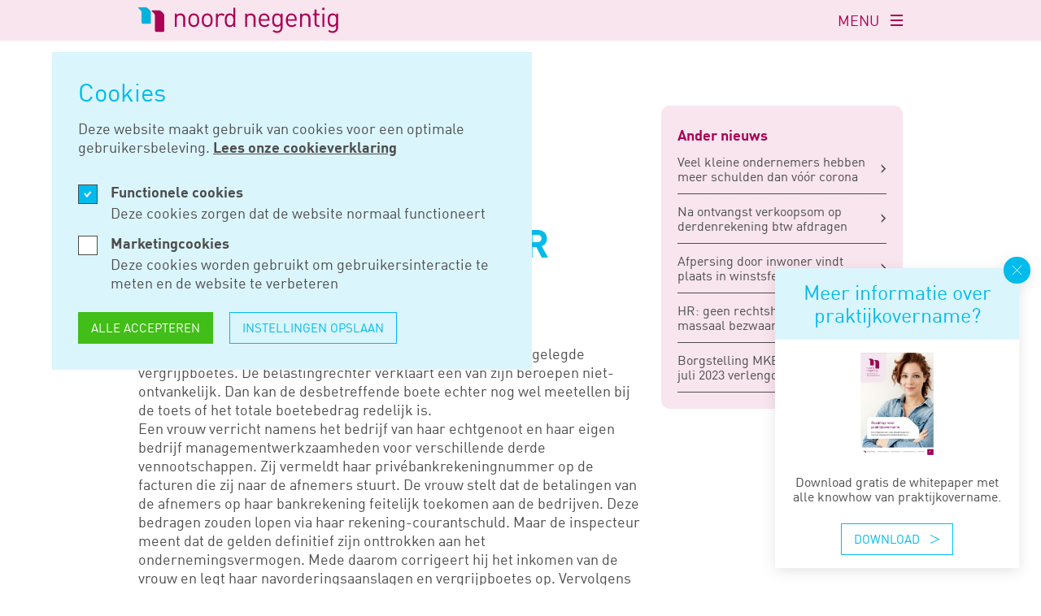

--- FILE ---
content_type: text/html; charset=UTF-8
request_url: https://noordnegentig.nl/nieuws/ook-onbehandelde-boete-telt-mee-voor-matiging
body_size: 7014
content:
<!doctype html>
<html class="no-js" lang="nl">
<head>
  <meta charset="utf-8">
  <meta http-equiv="X-UA-Compatible" content="ie=edge">
  <meta name="viewport" content="width=device-width, initial-scale=1.0">

  <link rel="apple-touch-icon" sizes="180x180" href="/dist/img/apple-touch-icon.png">
  <link rel="icon" type="image/png" sizes="32x32" href="/dist/img/favicon-32x32.png">
  <link rel="icon" type="image/png" sizes="16x16" href="/dist/img/favicon-16x16.png">
  <link rel="manifest" href="/site.webmanifest">
  <link rel="mask-icon" href="/dist/img/safari-pinned-tab.svg" color="#ab0054">
  <meta name="msapplication-TileColor" content="#ab0054">
  <meta name="theme-color" content="#ffffff">

  <script type="text/javascript">
    window.spritePath = "/dist/img/sprite.svg?id=bec0d9e712c5fb407e09eb1eeeb7362e";
  </script>

  <link rel="stylesheet" href="/dist/css/main.css?id=726337fb514544599c02aee689474798">

  <link rel="preload" as="font" href="/dist/fonts/dinweb.woff2" type="font/woff2" crossorigin="anonymous">
  <link rel="preload" as="font" href="/dist/fonts/dinweb-bold.woff2" type="font/woff2" crossorigin="anonymous">

      <script>
      (function(i,s,o,g,r,a,m){i['GoogleAnalyticsObject']=r;i[r]=i[r]||function(){
      (i[r].q=i[r].q||[]).push(arguments)},i[r].l=1*new Date();a=s.createElement(o),
      m=s.getElementsByTagName(o)[0];a.async=1;a.src=g;m.parentNode.insertBefore(a,m)
      })(window,document,'script','https://www.google-analytics.com/analytics.js','ga');

      ga('create', 'UA-9365591', 'auto');
      ga('set', 'anonymizeIp', true);
      ga('send', 'pageview');
    </script>

    <!-- Google Tag Manager -->
    <script>(function(w,d,s,l,i){w[l]=w[l]||[];w[l].push({'gtm.start':
    new Date().getTime(),event:'gtm.js'});var f=d.getElementsByTagName(s)[0],
    j=d.createElement(s),dl=l!='dataLayer'?'&l='+l:'';j.async=true;j.src=
    'https://www.googletagmanager.com/gtm.js?id='+i+dl;f.parentNode.insertBefore(j,f);
    })(window,document,'script','dataLayer','GTM-W2MN9MV');</script>
    <!-- End Google Tag Manager -->

      
  <script type="text/javascript">
    window.siteUrl = 'https://noordnegentig.nl/';
  </script>

    <title>Ook onbehandelde boete telt mee voor matiging - Noord Negentig</title><meta name="generator" content="SEOmatic">
<meta name="referrer" content="no-referrer-when-downgrade">
<meta name="robots" content="all">
<meta content="nl_NL" property="og:locale">
<meta content="Noord Negentig" property="og:site_name">
<meta content="website" property="og:type">
<meta content="https://noordnegentig.nl/nieuws/ook-onbehandelde-boete-telt-mee-voor-matiging" property="og:url">
<meta content="Ook onbehandelde boete telt mee voor matiging" property="og:title">
<meta name="twitter:card" content="summary_large_image">
<meta name="twitter:creator" content="@">
<meta name="twitter:title" content="Ook onbehandelde boete telt mee voor matiging">
<meta name="google-site-verification" content="-EaJxZSuombZZTUWv0SWLFTkAx6s3OQYYtxQ62FnIXM">
<link href="https://noordnegentig.nl/nieuws/ook-onbehandelde-boete-telt-mee-voor-matiging" rel="canonical">
<link href="https://noordnegentig.nl/" rel="home">
<link type="text/plain" href="https://noordnegentig.nl/humans.txt" rel="author">
</head>

<body>
        
  

  <noscript id="no-js">Javascript moet ingeschakeld zijn om gebruik te maken van deze website.</noscript>
  <a class="u-skip-link" href="#content">Navigatie overslaan</a>

  <div class="o-app" id="app" v-cloak>
        <the-cookiebar ref="cookiebar" :item="{&quot;title&quot;:&quot;Cookies&quot;,&quot;functional_label&quot;:&quot;Functionele cookies&quot;,&quot;functional_description&quot;:&quot;Deze cookies zorgen dat de website normaal functioneert&quot;,&quot;marketing_label&quot;:&quot;Marketingcookies&quot;,&quot;marketing_description&quot;:&quot;Deze cookies worden gebruikt om gebruikersinteractie te meten en de website te verbeteren&quot;,&quot;accept&quot;:&quot;Alle accepteren&quot;,&quot;save_preferences&quot;:&quot;Instellingen opslaan&quot;}">
      <p>Deze website maakt gebruik van cookies voor een optimale gebruikersbeleving. <a href="https://noordnegentig.nl/cookies"><strong>Lees onze cookieverklaring</strong></a></p>
    </the-cookiebar>

    
    
<header
  class="
    o-app__header m-header
          "
  ref="header"
>
  <div class="m-header__main">
    <div class="o-container o-layout">
      <div class="o-layout__col u-col-start:first@lg u-col-end:4@lg">
        <div class="m-header__logo">
          <a href="/">
            <span class="u-screen-reader-only">Logo van Noord Negentig</span>
            <svg class="m-header__logo-svg u-hidden@md-down">
              <use xlink:href="/dist/img/sprite.svg?id=bec0d9e712c5fb407e09eb1eeeb7362e#logo-full"/>
            </svg>
          </a>
        </div>
      </div>

            <nav aria-label="Primaire navigatie" class="o-layout__col u-col-start:5@lg u-col-end:8@lg u-layout-align-center">
        <ul class="m-categories">
                      <li class="m-categories__item">
              <a href="https://noordnegentig.nl/beroepsgroepen" class="m-categories__link">
                Beroepsgroepen
              </a>
            </li>
                      <li class="m-categories__item">
              <a href="https://noordnegentig.nl/diensten" class="m-categories__link">
                Diensten
              </a>
            </li>
                      <li class="m-categories__item">
              <a href="https://noordnegentig.nl/nieuws" class="m-categories__link">
                Nieuws
              </a>
            </li>
                      <li class="m-categories__item">
              <a href="https://noordnegentig.nl/werken-bij" class="m-categories__link">
                Werken bij
              </a>
            </li>
                  </ul>

        <form action="https://noordnegentig.nl/zoeken" method="get" class="m-input-search">
          <span class="u-screen-reader-only">Doorzoek de website</span>
          <svg class="a-icon a-icon--search m-input-search__icon" aria-hidden="true">
            <use xlink:href="/dist/img/sprite.svg?id=bec0d9e712c5fb407e09eb1eeeb7362e#search" />
          </svg>
          <input type="text" name="q" class="m-input m-input--pink m-input-search__el" placeholder="Zoeken">
        </form>
      </nav>

            <nav aria-label="Secondaire navigatie" class="o-layout__col u-col-start:9@lg u-col-end:last@lg u-layout-align-center">
        <ul class="m-header__nav">
                      <li class="m-header__nav-item">
              <a href="https://noordnegentig.nl/" class="m-header__nav-link">
                Home
              </a>
            </li>
                      <li class="m-header__nav-item">
              <a href="https://noordnegentig.nl/over-ons" class="m-header__nav-link">
                Over ons
              </a>
            </li>
                      <li class="m-header__nav-item">
              <a href="https://noordnegentig.nl/inloggen" class="m-header__nav-link">
                Inloggen
              </a>
            </li>
                      <li class="m-header__nav-item">
              <a href="https://noordnegentig.nl/vacatures" class="m-header__nav-link">
                Vacatures
              </a>
            </li>
                      <li class="m-header__nav-item">
              <a href="https://noordnegentig.nl/contact" class="m-header__nav-link">
                Contact
              </a>
            </li>
                      <li class="m-header__nav-item">
              <a href="https://noordnegentig.nl/privacyverklaring" class="m-header__nav-link">
                Privacy­verklaring
              </a>
            </li>
                      <li class="m-header__nav-item">
              <a href="https://noordnegentig.nl/sponsoring" class="m-header__nav-link">
                Sponsoring
              </a>
            </li>
                      <li class="m-header__nav-item">
              <a href="https://noordnegentig.nl/blog" class="m-header__nav-link">
                Blog
              </a>
            </li>
                  </ul>

              </nav>
    </div>
  </div>

  <div class="m-header__bar">
    <div class="m-header__bar-inner">
      <div class="m-header__bar-container o-container">
        <div class="m-header__logo">
          <a href="/">
            <span class="u-screen-reader-only">Logo van Noord Negentig</span>
            <svg class="m-header__logo-svg">
              <use xlink:href="/dist/img/sprite.svg?id=bec0d9e712c5fb407e09eb1eeeb7362e#logo-small"/>
            </svg>
          </a>
        </div>
        
        <button @click.prevent="toggleNavigation" class="m-header__toggle" :class="{ 'is-open' : navigationOpen }">
          <span class="u-screen-reader-only" v-if="! navigationOpen">Navigatie openen</span>
          <span class="u-screen-reader-only" v-if="navigationOpen">Navigatie sluiten</span>
          <div class="m-header__toggle-label">MENU</div>
          <div class="m-header__toggle-inner">
            <span></span>
            <span></span>
            <span></span>
          </div>
        </button>
      </div>
    </div>

    <transition>
      <div class="m-header__dropdown" v-if="navigationOpen">
        <div class="o-container o-layout">
          <nav aria-label="Primaire navigatie" class="o-layout__col u-col-start:first@lg u-col-end:4@lg u-layout-align-center">
            <ul class="m-categories">
                              <li class="m-categories__item">
                  <a href="https://noordnegentig.nl/beroepsgroepen" class="m-categories__link">
                    Beroepsgroepen
                  </a>
                </li>
                              <li class="m-categories__item">
                  <a href="https://noordnegentig.nl/diensten" class="m-categories__link">
                    Diensten
                  </a>
                </li>
                              <li class="m-categories__item">
                  <a href="https://noordnegentig.nl/nieuws" class="m-categories__link">
                    Nieuws
                  </a>
                </li>
                              <li class="m-categories__item">
                  <a href="https://noordnegentig.nl/werken-bij" class="m-categories__link">
                    Werken bij
                  </a>
                </li>
                          </ul>
          </nav>

          <div aria-label="Secondaire navigatie" class="o-layout__col u-col-start:9@lg u-col-end:last@lg u-layout-align-center">
            <ul class="m-header__nav">
                              <li class="m-header__nav-item">
                  <a href="https://noordnegentig.nl/" class="m-header__nav-link">
                    Home
                  </a>
                </li>
                              <li class="m-header__nav-item">
                  <a href="https://noordnegentig.nl/over-ons" class="m-header__nav-link">
                    Over ons
                  </a>
                </li>
                              <li class="m-header__nav-item">
                  <a href="https://noordnegentig.nl/inloggen" class="m-header__nav-link">
                    Inloggen
                  </a>
                </li>
                              <li class="m-header__nav-item">
                  <a href="https://noordnegentig.nl/vacatures" class="m-header__nav-link">
                    Vacatures
                  </a>
                </li>
                              <li class="m-header__nav-item">
                  <a href="https://noordnegentig.nl/contact" class="m-header__nav-link">
                    Contact
                  </a>
                </li>
                              <li class="m-header__nav-item">
                  <a href="https://noordnegentig.nl/privacyverklaring" class="m-header__nav-link">
                    Privacy­verklaring
                  </a>
                </li>
                              <li class="m-header__nav-item">
                  <a href="https://noordnegentig.nl/sponsoring" class="m-header__nav-link">
                    Sponsoring
                  </a>
                </li>
                              <li class="m-header__nav-item">
                  <a href="https://noordnegentig.nl/blog" class="m-header__nav-link">
                    Blog
                  </a>
                </li>
                          </ul>

            <form action="https://noordnegentig.nl/zoeken" method="get" class="m-input-search">
              <span class="u-screen-reader-only">Doorzoek de website</span>
              <svg class="a-icon a-icon--search m-input-search__icon" aria-hidden="true">
                <use xlink:href="/dist/img/sprite.svg?id=bec0d9e712c5fb407e09eb1eeeb7362e#search" />
              </svg>
              <input type="text" name="q" class="m-input m-input--pink m-input-search__el" placeholder="Zoeken">
            </form>
          </div>
        </div>
      </div>
    </transition>

      </div>
</header>
    <main class="o-app__main" id="content">
        <article class="main">
    
    <section class="a-section">
      <div class="o-container">
        <div class="o-grid o-grid--row-gutter-lg">
          <div class="o-grid__col u-fr-8@md">
              <nav aria-label="Kruimelpad" class="u-mb-5">
    <ol class="m-breadcrumbs" aria-label="Kruimelpad">
              <li class="m-breadcrumbs__item">
                      <a href="https://noordnegentig.nl/" class="m-breadcrumbs__link">Home</a>
                  </li>
              <li class="m-breadcrumbs__item">
                      <a href="https://noordnegentig.nl/nieuws" class="m-breadcrumbs__link">Nieuws</a>
                  </li>
              <li class="m-breadcrumbs__item">
                      <span class="m-breadcrumbs__current" aria-current="page">Ook onbehandelde boete telt mee voor matiging</span>
                  </li>
          </ol>
  </nav>

            <div class="m-heading m-heading--blue">
              <div class="m-heading__pre-title">
                mei 30, 2022
              </div>
              <h1 class="m-heading__title">
                Ook onbehandelde boete telt mee voor matiging
              </h1>
            </div>

                          <div class="a-article-section">
    <div class="a-editor-content">
              <p>Een belastingplichtige gaat in beroep tegen verschillende opgelegde vergrijpboetes. De belastingrechter verklaart een van zijn beroepen niet-ontvankelijk. Dan kan de desbetreffende boete echter nog wel meetellen bij de toets of het totale boetebedrag redelijk is. <br />Een vrouw verricht namens het bedrijf van haar echtgenoot en haar eigen bedrijf managementwerkzaamheden voor verschillende derde vennootschappen. Zij vermeldt haar privébankrekeningnummer op de facturen die zij naar de afnemers stuurt. De vrouw stelt dat de betalingen van de afnemers op haar bankrekening feitelijk toekomen aan de bedrijven. Deze bedragen zouden lopen via haar rekening-courantschuld. Maar de inspecteur meent dat de gelden definitief zijn onttrokken aan het ondernemingsvermogen. Mede daarom corrigeert hij het inkomen van de vrouw en legt haar navorderingsaanslagen en vergrijpboetes op. Vervolgens tekent de vrouw beroep aan tegen deze aanslagen en boetes.<br />
Het bezwaar tegen het belastingjaar 2015 is te laat ingediend, zo oordeelt Rechtbank Gelderland. Dit bezwaarschrift is daarom terecht niet-ontvankelijk verklaard. Toch wil de rechtbank wel rekening houden met het feit dat de fiscus over 2015 een vergrijpboete van € 50.000 heeft opgelegd. Samen met de boetes over de jaren 2012–2014 komt men dan op een totaal van € 82.230 aan vergrijpboetes. Dat bedrag is volgens de rechtbank onredelijk hoog. Daarnaast speelt een rol dat de redelijke termijn is verstreken. De rechtbank verlaagt daarom de boetes over de jaren 2012 – 2014 zo, dat zij in totaal nog maar € 8.710 bedragen.<br />
Bron: Rb. Gelderland 23-12-2021 (gepubl. 20-05-2022)</p>
          </div>
  </div>
      
                          <div class="a-article-section">
                <div class="a-editor-content">
                  
                </div>
              </div>
            
          </div>

          
                      <div class="o-grid__col u-fr-4@md">
              <div class="m-tile m-tile--pink-300 m-tile--padded">
                <div class="a-label a-label--pink a-label--lg u-mt-1">
                  Ander nieuws
                </div>

                <ul class="m-list">
                                      <li class="m-list__item">
                      <a href="https://noordnegentig.nl/nieuws/veel-kleine-ondernemers-hebben-meer-schulden-dan-vóór-corona" class="m-list__link">
                        Veel kleine ondernemers hebben meer schulden dan vóór corona
                        <svg class="a-icon m-list__arrow" aria-hidden="true">
                          <use xlink:href="/dist/img/sprite.svg?id=bec0d9e712c5fb407e09eb1eeeb7362e#link-arrow-small"/>
                        </svg>
                      </a>
                    </li>
                                      <li class="m-list__item">
                      <a href="https://noordnegentig.nl/nieuws/na-ontvangst-verkoopsom-op-derdenrekening-btw-afdragen" class="m-list__link">
                        Na ontvangst verkoopsom op derdenrekening btw afdragen
                        <svg class="a-icon m-list__arrow" aria-hidden="true">
                          <use xlink:href="/dist/img/sprite.svg?id=bec0d9e712c5fb407e09eb1eeeb7362e#link-arrow-small"/>
                        </svg>
                      </a>
                    </li>
                                      <li class="m-list__item">
                      <a href="https://noordnegentig.nl/nieuws/afpersing-door-inwoner-vindt-plaats-in-winstsfeer" class="m-list__link">
                        Afpersing door inwoner vindt plaats in winstsfeer
                        <svg class="a-icon m-list__arrow" aria-hidden="true">
                          <use xlink:href="/dist/img/sprite.svg?id=bec0d9e712c5fb407e09eb1eeeb7362e#link-arrow-small"/>
                        </svg>
                      </a>
                    </li>
                                      <li class="m-list__item">
                      <a href="https://noordnegentig.nl/nieuws/hr-geen-rechtsherstel-als-geen-massaal-bezwaar" class="m-list__link">
                        HR: geen rechtsherstel als geen massaal bezwaar
                        <svg class="a-icon m-list__arrow" aria-hidden="true">
                          <use xlink:href="/dist/img/sprite.svg?id=bec0d9e712c5fb407e09eb1eeeb7362e#link-arrow-small"/>
                        </svg>
                      </a>
                    </li>
                                      <li class="m-list__item">
                      <a href="https://noordnegentig.nl/nieuws/borgstelling-mkb-kredieten-tot-1-juli-2023-verlengd" class="m-list__link">
                        Borgstelling MKB-kredieten tot 1 juli 2023 verlengd
                        <svg class="a-icon m-list__arrow" aria-hidden="true">
                          <use xlink:href="/dist/img/sprite.svg?id=bec0d9e712c5fb407e09eb1eeeb7362e#link-arrow-small"/>
                        </svg>
                      </a>
                    </li>
                                  </ul>
              </div>
            </div>
                  </div>
      </div>
    </section>

      </article>

            <svg class="m-cta__clip-path">
        <clipPath id="clip-shape" clipPathUnits="objectBoundingBox"><path d="M1,0.127 C1,0.112,0.995,0.088,0.981,0.073 L0.928,0.023 C0.92,0.015,0.894,0,0.881,0 H0.023 C0.01,0,0,0.012,0,0.026 V0.974 C0,0.988,0.01,1,0.023,1 L0.977,0.999 C0.99,0.999,1,0.988,1,0.973 V0.127"></path></clipPath>
      </svg>
    </main>
        <base-popup>
    <template #header><span class="m-tile__title u-fw-regular">Meer informatie over praktijkovername?</span></template>
    <template #text><span>Download gratis de whitepaper met alle knowhow van praktijkovername.</span></template>
                    <template #image>
        <picture class="a-image" style="padding-bottom: calc(240 / 513 * 100%);">
          <img class="a-image__img" src="/media/1/_AUTOx240_crop_center-center_none_ns/Afb-Whitepaper-Praktijkovername.jpg?v=1768297687" srcset="/media/1/_AUTOx240_crop_center-center_none_ns/Afb-Whitepaper-Praktijkovername.jpg?v=1768297687, /media/1/_1026x480_crop_center-center_none_ns/Afb-Whitepaper-Praktijkovername.jpg?v=1768297687 2x" alt="Afb Whitepaper Praktijkovername" width="513" height="240">
        </picture>
      </template>
              <template #button>
        <a  class="a-btn a-btn--arrow a-btn--blue a-btn--hover:blue" href="https://noordnegentig.nl/overname-of-associatie-huisartsenpraktijk">
          Download
          <svg class="a-icon a-btn__arrow" aria-hidden="true">
            <use xlink:href="/dist/img/sprite.svg?id=bec0d9e712c5fb407e09eb1eeeb7362e#link-arrow"/>
          </svg>
        </a>
      </template>
      </base-popup>


<footer class="o-app__footer m-footer">
  <div class="m-footer__main">
    <div class="o-container o-layout">
      <div class="m-footer__logo m-footer__col o-layout__col u-col-start:first@md u-col-end:4@md">
        <a href="/">
          <span class="u-screen-reader-only">Logo van Noord Negentig</span>
          <svg class="m-footer__logo-svg">
            <use xlink:href="/dist/img/sprite.svg?id=bec0d9e712c5fb407e09eb1eeeb7362e#logo-full"/>
          </svg>
        </a>
      </div>

      <div class="m-footer__contact m-footer__col o-layout__col u-col-start:5@md u-col-end:8@md">
        <div class="m-footer__title">
          Contact
        </div>

        <div class="m-footer__text">
          <p>Paterswoldseweg 813<br />9728 BM Groningen<br />Postbus 8001<br />9702 KA Groningen<br /><a href="https://www.google.com/maps/dir/?api=1&amp;destination=Paterswoldseweg+813,+9728+BM+Groningen" target="_blank" rel="noreferrer noopener">Routebeschrijving </a></p><p>T: <a href="tel:+31505205300">(050) 520 53 00</a><br />E: <a href="mailto:info@noordnegentig.nl">info@noordnegentig.nl</a></p>
        </div>
      </div>

      <div class="m-footer__cmb m-footer__col o-layout__col u-col-start:9@md u-col-end:last@md">
        <div class="m-footer__title">
          Bel me terug
        </div>

        <div class="m-footer__text">
          <p>Dringende vraag? Laat je nummer achter en we bellen je snel terug.<br /></p>
        </div>

        <the-call-me-back></the-call-me-back>

                  <div class="m-footer__linkedin-wrapper">
            <a href="https://nl.linkedin.com/company/noordnegentig" target="_blank" rel="noopener noreferrer" class="m-footer__linkedin">
              <svg class="a-icon" aria-hidden="true">
                <use xlink:href="/dist/img/sprite.svg?id=bec0d9e712c5fb407e09eb1eeeb7362e#linkedin"/>
              </svg>
              Read more
            </a>
          </div>
              </div>
    </div>
  </div>

    <div class="m-footer__bottom">
    <div class="o-container">
      <div class="m-footer__bottom-inner">
        <ul class="m-footer__subnav u-order:2@md">
                      <li class="m-footer__subnav-item">
              <a href="https://noordnegentig.nl/cookies" class="m-footer__subnav-link">
                Cookies
              </a>
            </li>
                      <li class="m-footer__subnav-item">
              <a href="https://noordnegentig.nl/algemene-voorwaarden" class="m-footer__subnav-link">
                Algemene voorwaarden
              </a>
            </li>
                      <li class="m-footer__subnav-item">
              <a href="https://noordnegentig.nl/privacyverklaring" class="m-footer__subnav-link">
                Privacy­verklaring
              </a>
            </li>
                      <li class="m-footer__subnav-item">
              <a href="https://noordnegentig.nl/werken-bij" class="m-footer__subnav-link">
                Werken bij noord negentig
              </a>
            </li>
                  </ul>

        <span class="m-footer__copy u-order:1@md">
          &copy; Noord Negentig
        </span>
      </div>
    </div>
  </div>
</footer>
  </div>

  <script type="module" src="/dist/js/main.js?id=64ca6a5028110658f0172d00026a62ef"></script>

  <script type="text/javascript">
    if(/MSIE \d|Trident.*rv:/.test(navigator.userAgent)) {
      var el = document.createElement("p");
      el.classList.add('browserupgrade');
      el.innerHTML = 'Je gebruikt een <strong>sterk verouderde</strong> webbrowser. <a href="https://browsehappy.com/">Update je webbrowser</a> voor een verbererde ervaring en beveiliging.';
      document.body.appendChild(el);
    }
  </script>

    <script type="application/ld+json">{"@context":"https://schema.org","@graph":[{"@type":"WebSite","author":{"@id":"#identity"},"copyrightHolder":{"@id":"#identity"},"copyrightYear":"2022","creator":{"@id":"#creator"},"dateModified":"2022-06-08T02:45:45+02:00","datePublished":"2022-05-30T12:00:00+02:00","headline":"Ook onbehandelde boete telt mee voor matiging","inLanguage":"nl-nl","mainEntityOfPage":"https://noordnegentig.nl/nieuws/ook-onbehandelde-boete-telt-mee-voor-matiging","name":"Ook onbehandelde boete telt mee voor matiging","publisher":{"@id":"#creator"},"url":"https://noordnegentig.nl/nieuws/ook-onbehandelde-boete-telt-mee-voor-matiging"},{"@id":"#identity","@type":"LocalBusiness","priceRange":"$"},{"@id":"#creator","@type":"Organization"},{"@type":"BreadcrumbList","description":"Breadcrumbs list","itemListElement":[{"@type":"ListItem","item":"https://noordnegentig.nl/","name":"Home","position":1},{"@type":"ListItem","item":"https://noordnegentig.nl/nieuws","name":"Nieuws","position":2},{"@type":"ListItem","item":"https://noordnegentig.nl/nieuws/ook-onbehandelde-boete-telt-mee-voor-matiging","name":"Ook onbehandelde boete telt mee voor matiging","position":3}],"name":"Breadcrumbs"}]}</script><script src="https://noordnegentig.nl/cpresources/4cdafb15/freeform.min.js?v=1768297686"></script>
</body>
</html>
